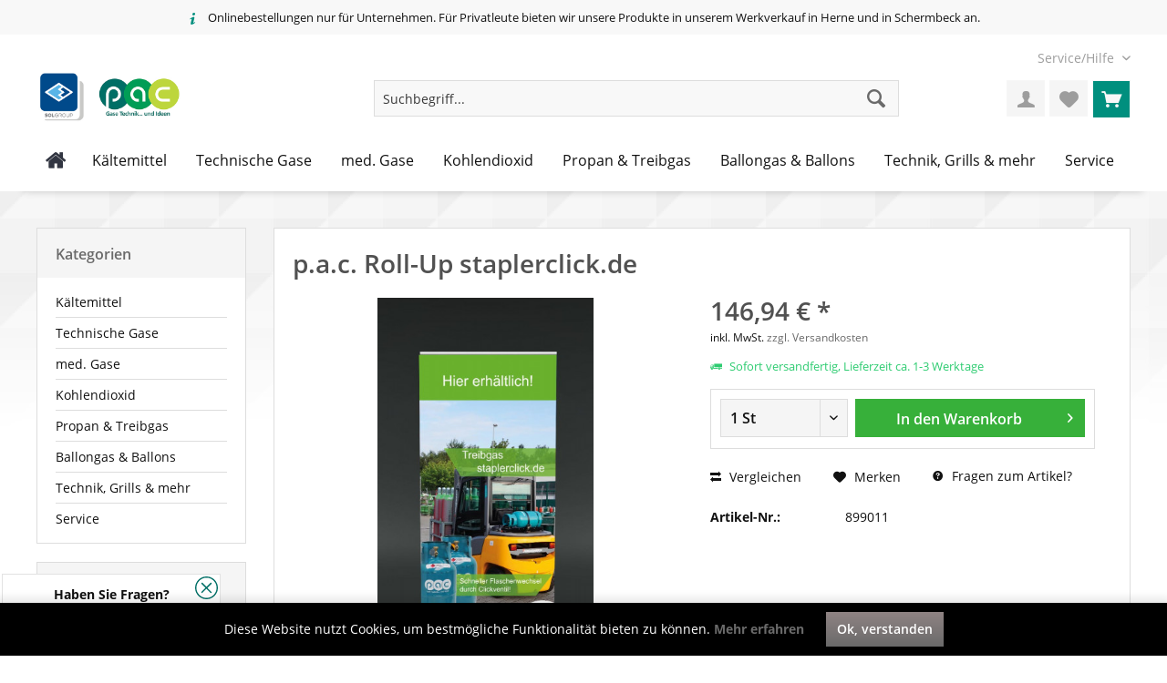

--- FILE ---
content_type: text/html; charset=UTF-8
request_url: https://shop.pac-gasservice.de/p.a.c.-roll-up-staplerclick.de
body_size: 18964
content:
<!DOCTYPE html> <html class="no-js" lang="de" itemscope="itemscope" itemtype="https://schema.org/WebPage"> <head> <meta charset="utf-8"> <meta name="author" content="" /> <meta name="robots" content="index,follow" /> <meta name="revisit-after" content="15 days" /> <meta name="keywords" content="cm, 100, 43, Farbigkeit:, Polyester-Gewebe, 280g, Material:, kg, 45, Systemgewicht:, 200, 208, 102, T):, (B, Systemgröße, 4/0-farbig" /> <meta name="description" content="100 x 200 cm Systemgröße (B x H x T): 102 x 208 x 45 cm Systemgewicht: 4,3 kg Material: 280g Polyester-Gewebe Farbigkeit: 4/0-farbig" /> <meta property="og:type" content="product" /> <meta property="og:site_name" content="p.a.c. Gasservice" /> <meta property="og:url" content="https://shop.pac-gasservice.de/p.a.c.-roll-up-staplerclick.de" /> <meta property="og:title" content="p.a.c. Roll-Up staplerclick.de" /> <meta property="og:description" content="100 x 200 cm Systemgröße (B x H x T): 102 x 208 x 45 cm Systemgewicht: 4,3 kg Material: 280g Polyester-Gewebe Farbigkeit: 4/0-farbig" /> <meta property="og:image" content="https://shop.pac-gasservice.de/media/image/20/70/30/899011.jpg" /> <meta property="product:brand" content="p.a.c. Gasservice GmbH" /> <meta property="product:price" content="146,94" /> <meta property="product:product_link" content="https://shop.pac-gasservice.de/p.a.c.-roll-up-staplerclick.de" /> <meta name="twitter:card" content="product" /> <meta name="twitter:site" content="p.a.c. Gasservice" /> <meta name="twitter:title" content="p.a.c. Roll-Up staplerclick.de" /> <meta name="twitter:description" content="100 x 200 cm Systemgröße (B x H x T): 102 x 208 x 45 cm Systemgewicht: 4,3 kg Material: 280g Polyester-Gewebe Farbigkeit: 4/0-farbig" /> <meta name="twitter:image" content="https://shop.pac-gasservice.de/media/image/20/70/30/899011.jpg" /> <meta itemprop="copyrightHolder" content="p.a.c. Gasservice" /> <meta itemprop="copyrightYear" content="2014" /> <meta itemprop="isFamilyFriendly" content="False" /> <meta itemprop="image" content="https://shop.pac-gasservice.de/media/image/b8/19/44/shop-logo-sol-2.jpg" /> <meta name="viewport" content="width=device-width, initial-scale=1.0"> <meta name="mobile-web-app-capable" content="yes"> <meta name="apple-mobile-web-app-title" content="p.a.c. Gasservice"> <meta name="apple-mobile-web-app-capable" content="yes"> <meta name="apple-mobile-web-app-status-bar-style" content="default"> <link rel="apple-touch-icon-precomposed" href="https://shop.pac-gasservice.de/media/image/e8/85/13/favicon-1600x1600-neuUBD2Lt4ExKbRr.png"> <link rel="shortcut icon" href="https://shop.pac-gasservice.de/media/image/84/54/be/favicon-1600x1600-neu.png"> <meta name="msapplication-navbutton-color" content="#6a6a6a" /> <meta name="application-name" content="p.a.c. Gasservice" /> <meta name="msapplication-starturl" content="https://shop.pac-gasservice.de/" /> <meta name="msapplication-window" content="width=1024;height=768" /> <meta name="msapplication-TileImage" content="/custom/plugins/TcinnBathTheme/Resources/Themes/Frontend/BathTheme/frontend/_public/src/img/_bath/favicon.png"> <meta name="msapplication-TileColor" content="#6a6a6a"> <meta name="theme-color" content="#6a6a6a" /> <link rel="canonical" href="https://shop.pac-gasservice.de/p.a.c.-roll-up-staplerclick.de" /> <title itemprop="name"> p.a.c. Roll-Up staplerclick.de | p.a.c. Gasservice</title> <link href="/web/cache/1765975867_a03ff8b65edcd8c7b52a72fbe9af894f.css" media="all" rel="stylesheet" type="text/css" /> <script src="https://www.google.com/recaptcha/api.js?render="></script> </head> <body class="is--ctl-detail is--act-index tcinntheme themeware-bath layout-fullwidth-boxed gwfont2 headtyp-3 header-3 no-sticky" > <div class="page-wrap"> <noscript class="noscript-main"> <div class="alert is--warning"> <div class="alert--icon"> <i class="icon--element icon--warning"></i> </div> <div class="alert--content"> Um p.a.c.&#x20;Gasservice in vollem Umfang nutzen zu k&ouml;nnen, empfehlen wir Ihnen Javascript in Ihrem Browser zu aktiveren. </div> </div> </noscript> <header class="header-main mobil-usp"> <div class="topbar--features"> <div> <div class="feature-1"><i class="icon--truck"></i><span>Kostenloser Versand ab € 50,- Bestellwert</span></div> <div class="feature-2"><i class="icon--clock"></i><span>Versand innerhalb von 24h*</span></div> <div class="feature-3 b280 b478 b767 b1023 b1259"><i class="icon--info"></i><span>Onlinebestellungen nur für Unternehmen. Für Privatleute bieten wir unsere Produkte in unserem Werkverkauf in Herne und in Schermbeck an.</span></div> <div class="feature-4"><i class="icon--phone"></i><span>Kostenlose Hotline 0800 123 454 321</span></div> </div> </div> <div class="topbar top-bar no-link-text"> <div class="top-bar--navigation" role="menubar">   <div class="navigation--entry entry--service has--drop-down" role="menuitem" aria-haspopup="true" data-drop-down-menu="true"> <span class="service--display">Service/Hilfe</span>  <ul class="service--list is--rounded" role="menu"> <li class="service--entry" role="menuitem"> <a class="service--link" href="https://shop.pac-gasservice.de/ueber-uns" title="Über uns" > Über uns </a> </li> <li class="service--entry" role="menuitem"> <a class="service--link" href="https://shop.pac-gasservice.de/kontakt" title="Kontakt" target="_self"> Kontakt </a> </li> <li class="service--entry" role="menuitem"> <a class="service--link" href="https://shop.pac-gasservice.de/engpasszuschlaege" title="Engpasszuschläge" > Engpasszuschläge </a> </li> <li class="service--entry" role="menuitem"> <a class="service--link" href="https://shop.pac-gasservice.de/versand-und-zahlungsbedingungen" title="Versand und Zahlungsbedingungen" > Versand und Zahlungsbedingungen </a> </li> <li class="service--entry" role="menuitem"> <a class="service--link" href="https://shop.pac-gasservice.de/datenschutz" title="Datenschutz" > Datenschutz </a> </li> <li class="service--entry" role="menuitem"> <a class="service--link" href="https://shop.pac-gasservice.de/agb" title="AGB" > AGB </a> </li> <li class="service--entry" role="menuitem"> <a class="service--link" href="https://shop.pac-gasservice.de/impressum" title="Impressum" > Impressum </a> </li> </ul>  </div> </div> <div class="header-container"> <div class="header-logo-and-suche"> <div class="logo hover-typ-1" role="banner"> <a class="logo--link" href="https://shop.pac-gasservice.de/" title="p.a.c. Gasservice - zur Startseite wechseln"> <picture> <source srcset="https://shop.pac-gasservice.de/media/image/b8/19/44/shop-logo-sol-2.jpg" media="(min-width: 78.75em)"> <source srcset="https://shop.pac-gasservice.de/media/image/f9/c4/26/hp-loogo-neuRCnSxuI7ih5hR.png" media="(min-width: 64em)"> <source srcset="https://shop.pac-gasservice.de/media/image/f9/c4/26/hp-loogo-neuRCnSxuI7ih5hR.png" media="(min-width: 48em)"> <img srcset="https://shop.pac-gasservice.de/media/image/b8/19/44/shop-logo-sol-2.jpg" alt="p.a.c. Gasservice - zur Startseite wechseln" title="p.a.c. Gasservice - zur Startseite wechseln"/> </picture> </a> </div> </div> <div id="header--searchform" data-search="true" aria-haspopup="true"> <form action="/search" method="get" class="main-search--form"> <input type="search" name="sSearch" class="main-search--field" autocomplete="off" autocapitalize="off" placeholder="Suchbegriff..." maxlength="30" /> <button type="submit" class="main-search--button"> <i class="icon--search"></i> <span class="main-search--text"></span> </button> <div class="form--ajax-loader">&nbsp;</div> </form> <div class="main-search--results"></div> </div> <div class="notepad-and-cart top-bar--navigation">  <div class="navigation--entry entry--cart" role="menuitem"> <a class="is--icon-left cart--link titletooltip" href="https://shop.pac-gasservice.de/checkout/cart" title="Warenkorb"> <i class="icon--basket"></i> <span class="cart--display"> Warenkorb </span> <span class="badge is--minimal cart--quantity is--hidden">0</span> </a> <div class="ajax-loader">&nbsp;</div> </div> <div class="navigation--entry entry--notepad" role="menuitem"> <a href="https://shop.pac-gasservice.de/note" title="Merkzettel"> <i class="icon--heart"></i> <span class="notepad--name"> Merkzettel </span> </a> </div> <div id="useraccountmenu" title="Kundenkonto" class="navigation--entry account-dropdown has--drop-down" role="menuitem" data-offcanvas="true" data-offcanvasselector=".account-dropdown-container"> <span class="account--display"> <i class="icon--account"></i> <span class="name--account">Mein Konto</span> </span> <div class="account-dropdown-container"> <div class="entry--close-off-canvas"> <a href="#close-account-menu" class="account--close-off-canvas" title="Menü schließen"> Menü schließen <i class="icon--arrow-right"></i> </a> </div> <span>Kundenkonto</span> <a href="https://shop.pac-gasservice.de/account" title="Mein Konto" class="anmelden--button btn is--primary service--link">Anmelden</a> <div class="registrieren-container">oder <a href="https://shop.pac-gasservice.de/account" title="Mein Konto" class="service--link">registrieren</a></div> <div class="infotext-container">Nach der Anmeldung, können Sie hier auf Ihren Kundenbereich zugreifen.</div> </div> </div>  <div class="navigation--entry entry--compare is--hidden" role="menuitem" aria-haspopup="true" data-drop-down-menu="true"> <div>   </div> </div> </div> <div class="navigation--entry entry--menu-left" role="menuitem"> <a class="entry--link entry--trigger is--icon-left" href="#offcanvas--left" data-offcanvas="true" data-offCanvasSelector=".sidebar-main"> <i class="icon--menu"></i> <span class="menu--name">Menü</span> </a> </div> </div> </div> <div class="headbar"> <nav class="navigation-main hide-kategorie-button hover-typ-2 font-family-primary" data-tc-menu-headline="false" data-tc-menu-text="false"> <div data-menu-scroller="true" data-listSelector=".navigation--list.container" data-viewPortSelector=".navigation--list-wrapper" data-stickyMenu="true" data-stickyMenuTablet="0" data-stickyMenuPhone="0" data-stickyMenuPosition="400" data-stickyMenuDuration="300" > <div class="navigation--list-wrapper"> <ul class="navigation--list container" role="menubar" itemscope="itemscope" itemtype="https://schema.org/SiteNavigationElement"> <li class="navigation--entry is--home" role="menuitem" xmlns="http://www.w3.org/1999/html"> <a class="navigation--link is--first" href="https://shop.pac-gasservice.de/" title="Home" itemprop="url"> <img class="home--button--icon" itemprop="name" src="https://shop.pac-gasservice.de/engine/Shopware/Plugins/Community/Frontend/WolfAdvancedGraficMenu/views/frontend/_public/src/img/home.png" alt="Home" title="Home" /> </a> </li> <li class="navigation--entry" role="menuitem"> <a class="navigation--link" href="https://shop.pac-gasservice.de/kaeltemittel/" title="Kältemittel" itemprop="url"> <span itemprop="name">Kältemittel</span> </a> </li> <li class="navigation--entry" role="menuitem"> <a class="navigation--link" href="https://shop.pac-gasservice.de/technische-gase/" title="Technische Gase" itemprop="url"> <span itemprop="name">Technische Gase</span> </a> </li> <li class="navigation--entry" role="menuitem"> <a class="navigation--link" href="https://shop.pac-gasservice.de/med.-gase/" title="med. Gase" itemprop="url"> <span itemprop="name">med. Gase</span> </a> </li> <li class="navigation--entry" role="menuitem"> <a class="navigation--link" href="https://shop.pac-gasservice.de/kohlendioxid/" title="Kohlendioxid" itemprop="url"> <span itemprop="name">Kohlendioxid</span> </a> </li> <li class="navigation--entry" role="menuitem"> <a class="navigation--link" href="https://shop.pac-gasservice.de/propan-treibgas/" title="Propan & Treibgas" itemprop="url"> <span itemprop="name">Propan & Treibgas</span> </a> </li> <li class="navigation--entry" role="menuitem"> <a class="navigation--link" href="https://shop.pac-gasservice.de/ballongas-ballons/" title="Ballongas & Ballons" itemprop="url"> <span itemprop="name">Ballongas & Ballons</span> </a> </li> <li class="navigation--entry" role="menuitem"> <a class="navigation--link" href="https://shop.pac-gasservice.de/technik-grills-mehr/" title="Technik, Grills & mehr" itemprop="url"> <span itemprop="name">Technik, Grills & mehr</span> </a> </li> <li class="navigation--entry" role="menuitem"> <a class="navigation--link" href="https://shop.pac-gasservice.de/service/" title="Service" itemprop="url"> <span itemprop="name">Service</span> </a> </li> </ul> </div> <div class="gr-advanced-menu" data-advanced-menu="true"> <div class="menu--container"> <div class="button-container"> <a href="https://shop.pac-gasservice.de/kaeltemittel/" class="button--category" title="Zur Kategorie "> <i class="icon--arrow-right"></i> Zur Kategorie Kältemittel </a> <span class="button--close"> <i class="icon--cross"></i> </span> </div> <div class="content--wrapper has--content has--teaser advanced-menu-delay" data-hoverdelay="500"> <ul class="menu--list menu--level-0 " style="width: 50%;"> <li class="menu--list-item item--level-0 grafic--box--with-3" > <a href="https://shop.pac-gasservice.de/kaeltemittel/maschinen-und-br-recyclingflaschen/" class="menu--list-item-link" title="Maschinen- und &lt;br&gt; Recyclingflaschen"> <div class="Navigation--sub-picture" style="background-image:url(https://shop.pac-gasservice.de/media/image/f2/a4/4e/Kategorie-km-links.jpg); height: 125px "> </div> <div class="graad--name--box"> Maschinen- und <br> Recyclingflaschen </div> </a> </li> <li class="menu--list-item item--level-0 grafic--box--with-3" > <a href="https://shop.pac-gasservice.de/kaeltemittel/kaeltemittel/" class="menu--list-item-link" title="Kältemittel"> <div class="Navigation--sub-picture" style="background-image:url(https://shop.pac-gasservice.de/media/image/15/fa/8c/Kategorie-km-mitte.jpg); height: 125px "> </div> <div class="graad--name--box"> Kältemittel </div> </a> </li> <li class="menu--list-item item--level-0 grafic--box--with-3" > <a href="https://shop.pac-gasservice.de/kaeltemittel/zubehoer/" class="menu--list-item-link" title="Zubehör"> <div class="Navigation--sub-picture" style="background-image:url(https://shop.pac-gasservice.de/media/image/5b/c4/f7/Kategorie-km-rechts.jpg); height: 125px "> </div> <div class="graad--name--box"> Zubehör </div> </a> </li> </ul> <div class="menu--delimiter" style="right: 50%;"></div> <div class="menu--teaser" style="width: 50%;"> <a href="https://shop.pac-gasservice.de/kaeltemittel/" title="Zur Kategorie Kältemittel" class="teaser--image" style="background-image: url(https://shop.pac-gasservice.de/media/image/6b/2c/b7/Kategorie-KM.jpg);"></a> <div class="teaser--headline">Kältemittel</div> <div class="teaser--text"> Heute möchte wohl niemand ohne die Vorzüge einer Kälte-Klimaanlage auskommen. Sei es beim Autofahren, im Büro oder beim Trinken eines kalten Getränks aus dem Kühlschrank. Hierbei wird immer dasselbe Prinzip der Verdunstungskälte angewandt. Wird... <a class="teaser--text-link" href="https://shop.pac-gasservice.de/kaeltemittel/" title="mehr erfahren"> mehr erfahren </a> </div> </div> </div> </div> <div class="menu--container"> <div class="button-container"> <a href="https://shop.pac-gasservice.de/technische-gase/" class="button--category" title="Zur Kategorie "> <i class="icon--arrow-right"></i> Zur Kategorie Technische Gase </a> <span class="button--close"> <i class="icon--cross"></i> </span> </div> <div class="content--wrapper has--content has--teaser advanced-menu-delay" data-hoverdelay="500"> <ul class="menu--list menu--level-0 " style="width: 50%;"> <li class="menu--list-item item--level-0 grafic--box--with-3" > <a href="https://shop.pac-gasservice.de/technische-gase/p.a.c-behaelter/" class="menu--list-item-link" title="p.a.c-Behälter"> <div class="Navigation--sub-picture" style="background-image:url(https://shop.pac-gasservice.de/media/image/db/01/d8/Pressluft.jpg); height: 125px "> </div> <div class="graad--name--box"> p.a.c-Behälter </div> </a> </li> <li class="menu--list-item item--level-0 grafic--box--with-3" > <a href="https://shop.pac-gasservice.de/technische-gase/zubehoer/" class="menu--list-item-link" title="Zubehör"> <div class="Navigation--sub-picture" style="background-image:url(https://shop.pac-gasservice.de/media/image/20/d3/dc/4999997BMeFD7DaH8Pe.jpg); height: 125px "> </div> <div class="graad--name--box"> Zubehör </div> </a> </li> </ul> <div class="menu--delimiter" style="right: 50%;"></div> <div class="menu--teaser" style="width: 50%;"> <a href="https://shop.pac-gasservice.de/technische-gase/" title="Zur Kategorie Technische Gase" class="teaser--image" style="background-image: url(https://shop.pac-gasservice.de/media/image/2d/bf/0d/Kategorie-TGPabn3mykE5pql.jpg);"></a> <div class="teaser--headline">Technische Gase</div> <div class="teaser--text"> Wir bieten Ihnen Technische Gase in verschiedenen Lieferformen an. Dazu kann je nach Anwendung zwischen Einzelflaschen, Gasflaschenbündel oder auch Tanks gewählt werden. Einzelflaschen und Gasflaschenbündel, können wahlweise mit 200 oder 300 bar... <a class="teaser--text-link" href="https://shop.pac-gasservice.de/technische-gase/" title="mehr erfahren"> mehr erfahren </a> </div> </div> </div> </div> <div class="menu--container"> <div class="button-container"> <a href="https://shop.pac-gasservice.de/med.-gase/" class="button--category" title="Zur Kategorie "> <i class="icon--arrow-right"></i> Zur Kategorie med. Gase </a> <span class="button--close"> <i class="icon--cross"></i> </span> </div> <div class="content--wrapper has--content has--teaser advanced-menu-delay" data-hoverdelay="500"> <ul class="menu--list menu--level-0 " style="width: 50%;"> <li class="menu--list-item item--level-0 grafic--box--with-3" > <a href="https://shop.pac-gasservice.de/med.-gase/med.-kohlendioxid/" class="menu--list-item-link" title="med. Kohlendioxid"> <div class="Navigation--sub-picture" style="background-image:url(https://shop.pac-gasservice.de/media/image/5d/c9/62/med-co2-shop.jpg); height: 125px "> </div> <div class="graad--name--box"> med. Kohlendioxid </div> </a> </li> <li class="menu--list-item item--level-0 grafic--box--with-3" > <a href="https://shop.pac-gasservice.de/med.-gase/med.-lachgas/" class="menu--list-item-link" title="med. Lachgas"> <div class="Navigation--sub-picture" style="background-image:url(https://shop.pac-gasservice.de/media/image/89/8a/29/med-co2-shopUfRugfLz2gzHP.jpg); height: 125px "> </div> <div class="graad--name--box"> med. Lachgas </div> </a> </li> <li class="menu--list-item item--level-0 grafic--box--with-3" > <a href="https://shop.pac-gasservice.de/med.-gase/med.-sauerstoff/" class="menu--list-item-link" title="med. Sauerstoff"> <div class="Navigation--sub-picture" style="background-image:url(https://shop.pac-gasservice.de/media/image/da/3d/ae/med_Sauerstoff.jpg); height: 125px "> </div> <div class="graad--name--box"> med. Sauerstoff </div> </a> </li> <li class="menu--list-item item--level-0 grafic--box--with-3" > <a href="https://shop.pac-gasservice.de/med.-gase/zubehoer/" class="menu--list-item-link" title="Zubehör"> <div class="Navigation--sub-picture" style="background-image:url(https://shop.pac-gasservice.de/media/image/20/d3/dc/4999997BMeFD7DaH8Pe.jpg); height: 125px "> </div> <div class="graad--name--box"> Zubehör </div> </a> </li> </ul> <div class="menu--delimiter" style="right: 50%;"></div> <div class="menu--teaser" style="width: 50%;"> <a href="https://shop.pac-gasservice.de/med.-gase/" title="Zur Kategorie med. Gase" class="teaser--image" style="background-image: url(https://shop.pac-gasservice.de/media/image/6f/3f/6b/Kategorie-med.jpg);"></a> <div class="teaser--headline">med. Gase</div> <div class="teaser--text"> Die bekannteste Anwendung in der Medizin bei der Gas eingesetzt wird, ist die Inhalation mittels med. Sauerstoff. Bei einer Lungenfehlfunktion wird temporär oder dauerhaft dem Patienten med. Sauerstoff zugeführt. Bei akutem Einsatz werden... <a class="teaser--text-link" href="https://shop.pac-gasservice.de/med.-gase/" title="mehr erfahren"> mehr erfahren </a> </div> </div> </div> </div> <div class="menu--container"> <div class="button-container"> <a href="https://shop.pac-gasservice.de/kohlendioxid/" class="button--category" title="Zur Kategorie "> <i class="icon--arrow-right"></i> Zur Kategorie Kohlendioxid </a> <span class="button--close"> <i class="icon--cross"></i> </span> </div> <div class="content--wrapper has--content has--teaser advanced-menu-delay" data-hoverdelay="500"> <ul class="menu--list menu--level-0 " style="width: 50%;"> <li class="menu--list-item item--level-0 grafic--box--with-3" > <a href="https://shop.pac-gasservice.de/kohlendioxid/leerflaschen/" class="menu--list-item-link" title="Leerflaschen"> <div class="Navigation--sub-picture" style="background-image:url(https://shop.pac-gasservice.de/media/image/59/14/e9/PanCOX_Cv7ZOaPSsv81mG3rYo8QtKJhnRn.jpg); height: 125px "> </div> <div class="graad--name--box"> Leerflaschen </div> </a> </li> <li class="menu--list-item item--level-0 grafic--box--with-3" > <a href="https://shop.pac-gasservice.de/kohlendioxid/p.a.c.-behaelter/" class="menu--list-item-link" title="p.a.c.-Behälter"> <div class="Navigation--sub-picture" style="background-image:url(https://shop.pac-gasservice.de/media/image/34/de/7f/PanCOX_Cv7ZOaPSsv81mG.jpg); height: 125px "> </div> <div class="graad--name--box"> p.a.c.-Behälter </div> </a> </li> <li class="menu--list-item item--level-0 grafic--box--with-3" > <a href="https://shop.pac-gasservice.de/kohlendioxid/trockeneis/" class="menu--list-item-link" title="Trockeneis"> <div class="Navigation--sub-picture" style="background-image:url(https://shop.pac-gasservice.de/media/image/78/a2/e9/AdobeStock_57630303.jpg); height: 125px "> </div> <div class="graad--name--box"> Trockeneis </div> </a> </li> <li class="menu--list-item item--level-0 grafic--box--with-3" > <a href="https://shop.pac-gasservice.de/kohlendioxid/zubehoer/" class="menu--list-item-link" title="Zubehör"> <div class="Navigation--sub-picture" style="background-image:url(https://shop.pac-gasservice.de/media/image/20/d3/dc/4999997BMeFD7DaH8Pe.jpg); height: 125px "> </div> <div class="graad--name--box"> Zubehör </div> </a> </li> </ul> <div class="menu--delimiter" style="right: 50%;"></div> <div class="menu--teaser" style="width: 50%;"> <a href="https://shop.pac-gasservice.de/kohlendioxid/" title="Zur Kategorie Kohlendioxid" class="teaser--image" style="background-image: url(https://shop.pac-gasservice.de/media/image/8c/ed/dd/Kategorie-CO2-Kohlendioxid.png);"></a> <div class="teaser--headline">Kohlendioxid</div> <div class="teaser--text"> Kohlendioxid (umganssprachlich auch Kohlensäure) ist ein gängiges Gas. Der bekannteste Einsatzzweck ist wohl Kohlendioxid in Getränken. Doch abseits davon wird Kohlendioxid auch für verschiedene Anwendungen in der Industrie oder als Kältemittel... <a class="teaser--text-link" href="https://shop.pac-gasservice.de/kohlendioxid/" title="mehr erfahren"> mehr erfahren </a> </div> </div> </div> </div> <div class="menu--container"> <div class="button-container"> <a href="https://shop.pac-gasservice.de/propan-treibgas/" class="button--category" title="Zur Kategorie "> <i class="icon--arrow-right"></i> Zur Kategorie Propan & Treibgas </a> <span class="button--close"> <i class="icon--cross"></i> </span> </div> <div class="content--wrapper has--content has--teaser advanced-menu-delay" data-hoverdelay="500"> <ul class="menu--list menu--level-0 " style="width: 50%;"> <li class="menu--list-item item--level-0 grafic--box--with-3" > <a href="https://shop.pac-gasservice.de/propan-treibgas/propan/" class="menu--list-item-link" title="Propan"> <div class="Navigation--sub-picture" style="background-image:url(https://shop.pac-gasservice.de/media/image/46/e8/cc/kategorie-propan.jpg); height: 125px "> </div> <div class="graad--name--box"> Propan </div> </a> </li> <li class="menu--list-item item--level-0 grafic--box--with-3" > <a href="https://shop.pac-gasservice.de/propan-treibgas/treibgas/" class="menu--list-item-link" title="Treibgas"> <div class="Navigation--sub-picture" style="background-image:url(https://shop.pac-gasservice.de/media/image/66/a6/6d/kategorie-treibgasot91MJyLv2Oan.jpg); height: 125px "> </div> <div class="graad--name--box"> Treibgas </div> </a> </li> <li class="menu--list-item item--level-0 grafic--box--with-3" > <a href="https://shop.pac-gasservice.de/propan-treibgas/zubehoer/" class="menu--list-item-link" title="Zubehör"> <div class="Navigation--sub-picture" style="background-image:url(https://shop.pac-gasservice.de/media/image/53/c0/cf/kategorie-kappe.jpg); height: 125px "> </div> <div class="graad--name--box"> Zubehör </div> </a> </li> <li class="menu--list-item item--level-0 grafic--box--with-3" > <a href="https://shop.pac-gasservice.de/propan-treibgas/leerflaschen/" class="menu--list-item-link" title="Leerflaschen"> <div class="Navigation--sub-picture" style="background-image:url(https://shop.pac-gasservice.de/media/image/d5/20/b1/kategorie-leerflaschen.jpg); height: 125px "> </div> <div class="graad--name--box"> Leerflaschen </div> </a> </li> <li class="menu--list-item item--level-0 grafic--box--with-3" > <a href="https://shop.pac-gasservice.de/propan-treibgas/brenngaskartuschen/" class="menu--list-item-link" title="Brenngaskartuschen"> <div class="Navigation--sub-picture" style="background-image:url(https://shop.pac-gasservice.de/media/image/d1/41/6e/kategorie-kartuschen.jpg); height: 125px "> </div> <div class="graad--name--box"> Brenngaskartuschen </div> </a> </li> </ul> <div class="menu--delimiter" style="right: 50%;"></div> <div class="menu--teaser" style="width: 50%;"> <a href="https://shop.pac-gasservice.de/propan-treibgas/" title="Zur Kategorie Propan &amp; Treibgas" class="teaser--image" style="background-image: url(https://shop.pac-gasservice.de/media/image/53/96/83/Kategorie-Propan.jpg);"></a> <div class="teaser--headline">Propan & Treibgas</div> <div class="teaser--text"> Bei uns erhalten Sie Propan als Heizgas und als Treibgas für den Antrieb von Motoren in allen gängigen Größen. Zudem besteht die Wahl zwischen Nutzungs- und Pfandflaschen. Soll die Propanflasche besonders leicht sein, bieten wir auch Flaschen aus... <a class="teaser--text-link" href="https://shop.pac-gasservice.de/propan-treibgas/" title="mehr erfahren"> mehr erfahren </a> </div> </div> </div> </div> <div class="menu--container"> <div class="button-container"> <a href="https://shop.pac-gasservice.de/ballongas-ballons/" class="button--category" title="Zur Kategorie "> <i class="icon--arrow-right"></i> Zur Kategorie Ballongas & Ballons </a> <span class="button--close"> <i class="icon--cross"></i> </span> </div> <div class="content--wrapper has--content has--teaser advanced-menu-delay" data-hoverdelay="500"> <ul class="menu--list menu--level-0 " style="width: 50%;"> <li class="menu--list-item item--level-0 grafic--box--with-3" > <a href="https://shop.pac-gasservice.de/ballongas-ballons/ballongas/" class="menu--list-item-link" title="Ballongas"> <div class="Navigation--sub-picture" style="background-image:url(https://shop.pac-gasservice.de/media/image/e9/36/7b/HeliumS3EbArjNpPwxj.jpg); height: 125px "> </div> <div class="graad--name--box"> Ballongas </div> </a> </li> <li class="menu--list-item item--level-0 grafic--box--with-3" > <a href="https://shop.pac-gasservice.de/ballongas-ballons/ballongassets/" class="menu--list-item-link" title="Ballongassets"> <div class="Navigation--sub-picture" style="background-image:url(https://shop.pac-gasservice.de/media/image/b2/9e/14/AdobeStock_194444959sd.jpg); height: 125px "> </div> <div class="graad--name--box"> Ballongassets </div> </a> </li> <li class="menu--list-item item--level-0 grafic--box--with-3" > <a href="https://shop.pac-gasservice.de/ballongas-ballons/latexballons/" class="menu--list-item-link" title="Latexballons"> <div class="Navigation--sub-picture" style="background-image:url(https://shop.pac-gasservice.de/media/image/bb/ce/8c/Latexballon-rotydkfOMFKOOnYJ.jpg); height: 125px "> </div> <div class="graad--name--box"> Latexballons </div> </a> </li> <li class="menu--list-item item--level-0 grafic--box--with-3" > <a href="https://shop.pac-gasservice.de/ballongas-ballons/fuellventile-zubehoer/" class="menu--list-item-link" title="Füllventile + Zubehör"> <div class="Navigation--sub-picture" style="background-image:url(https://shop.pac-gasservice.de/media/image/50/b0/60/F-llventil-LatexballonsVgQ3jKsLHuWkj.jpg); height: 125px "> </div> <div class="graad--name--box"> Füllventile + Zubehör </div> </a> </li> </ul> <div class="menu--delimiter" style="right: 50%;"></div> <div class="menu--teaser" style="width: 50%;"> <a href="https://shop.pac-gasservice.de/ballongas-ballons/" title="Zur Kategorie Ballongas &amp; Ballons" class="teaser--image" style="background-image: url(https://shop.pac-gasservice.de/media/image/40/a6/15/Kategorie-Ballons.jpg);"></a> <div class="teaser--headline">Ballongas & Ballons</div> <div class="teaser--text"> Wir bieten Ihnen sowohl Ballongas in Mehrwegflaschen, als auch Folien- und Latexballons in den verschiedensten Formen und Farben an. Für Anlässe wie Geburtstage oder Hochzeiten empfehlen wir Ihnen unsere Ballonsets. Diese sind in einem... <a class="teaser--text-link" href="https://shop.pac-gasservice.de/ballongas-ballons/" title="mehr erfahren"> mehr erfahren </a> </div> </div> </div> </div> <div class="menu--container"> <div class="button-container"> <a href="https://shop.pac-gasservice.de/technik-grills-mehr/" class="button--category" title="Zur Kategorie "> <i class="icon--arrow-right"></i> Zur Kategorie Technik, Grills & mehr </a> <span class="button--close"> <i class="icon--cross"></i> </span> </div> <div class="content--wrapper has--content has--teaser advanced-menu-delay" data-hoverdelay="500"> <ul class="menu--list menu--level-0 " style="width: 50%;"> <li class="menu--list-item item--level-0 grafic--box--with-3" > <a href="https://shop.pac-gasservice.de/technik-grills-mehr/pruef-und-fuellsets/" class="menu--list-item-link" title="Prüf- und Füllsets"> <div class="Navigation--sub-picture" style="background-image:url(https://shop.pac-gasservice.de/media/image/81/a0/85/pr-fset7xytEfXa033TT.jpg); height: 125px "> </div> <div class="graad--name--box"> Prüf- und Füllsets </div> </a> </li> <li class="menu--list-item item--level-0 grafic--box--with-3" > <a href="https://shop.pac-gasservice.de/technik-grills-mehr/druckminderer/" class="menu--list-item-link" title="Druckminderer"> <div class="Navigation--sub-picture" style="background-image:url(https://shop.pac-gasservice.de/media/image/13/71/f9/1031150h4VmLixZD1NY2.jpg); height: 125px "> </div> <div class="graad--name--box"> Druckminderer </div> </a> </li> <li class="menu--list-item item--level-0 grafic--box--with-3" > <a href="https://shop.pac-gasservice.de/technik-grills-mehr/flaschensicherung/" class="menu--list-item-link" title="Flaschensicherung"> <div class="Navigation--sub-picture" style="background-image:url(https://shop.pac-gasservice.de/media/image/cb/9d/b8/1031150.jpg); height: 125px "> </div> <div class="graad--name--box"> Flaschensicherung </div> </a> </li> <li class="menu--list-item item--level-0 grafic--box--with-3" > <a href="https://shop.pac-gasservice.de/technik-grills-mehr/gasflaschenlager/" class="menu--list-item-link" title="Gasflaschenlager"> <div class="Navigation--sub-picture" style="background-image:url(https://shop.pac-gasservice.de/media/image/bd/0c/f0/GFC-E-G-mit-Trennwand-1WZyQO1wDBjr4B.jpg); height: 125px "> </div> <div class="graad--name--box"> Gasflaschenlager </div> </a> </li> <li class="menu--list-item item--level-0 grafic--box--with-3" > <a href="https://shop.pac-gasservice.de/technik-grills-mehr/grills-zubehoer/" class="menu--list-item-link" title="Grills &amp; Zubehör"> <div class="Navigation--sub-picture" style="background-image:url(https://shop.pac-gasservice.de/media/image/61/3e/ec/1758378-removebg-previewjgzgYsQuJSCVu.png); height: 125px "> </div> <div class="graad--name--box"> Grills & Zubehör </div> </a> </li> </ul> <div class="menu--delimiter" style="right: 50%;"></div> <div class="menu--teaser" style="width: 50%;"> <a href="https://shop.pac-gasservice.de/technik-grills-mehr/" title="Zur Kategorie Technik, Grills &amp; mehr" class="teaser--image" style="background-image: url(https://shop.pac-gasservice.de/media/image/c2/47/b4/Kategorie-Technik.jpg);"></a> <div class="teaser--headline">Technik & mehr</div> <div class="teaser--text"> Neben diversen Gasen bieten wir Ihnen auch die dazu passende Technik. Dabei decken wir die Bereiche der Schweißtechnik, die Zentrale Gasversorgung, Transportmittel oder Gasflaschenlager ab. Bitte beachten Sie, dass aktuell nicht alle Produkte... <a class="teaser--text-link" href="https://shop.pac-gasservice.de/technik-grills-mehr/" title="mehr erfahren"> mehr erfahren </a> </div> </div> </div> </div> <div class="menu--container"> <div class="button-container"> <a href="https://shop.pac-gasservice.de/service/" class="button--category" title="Zur Kategorie "> <i class="icon--arrow-right"></i> Zur Kategorie Service </a> <span class="button--close"> <i class="icon--cross"></i> </span> </div> <div class="content--wrapper has--content has--teaser advanced-menu-delay" data-hoverdelay="500"> <ul class="menu--list menu--level-0 " style="width: 50%;"> <li class="menu--list-item item--level-0 grafic--box--with-3" > <a href="https://shop.pac-gasservice.de/service/abholung-leergut/" class="menu--list-item-link" title="Abholung Leergut"> <div class="Navigation--sub-picture" style="background-image:url(https://shop.pac-gasservice.de/media/image/ee/c9/ca/abholung-leergutv6w2Q0So0y38A.jpg); height: 125px "> </div> <div class="graad--name--box"> Abholung Leergut </div> </a> </li> <li class="menu--list-item item--level-0 grafic--box--with-3" > <a href="https://shop.pac-gasservice.de/service/behaeltermieten/" class="menu--list-item-link" title="Behältermieten"> <div class="Navigation--sub-picture" style="background-image:url(https://shop.pac-gasservice.de/media/image/b8/8a/8a/Bild1.png); height: 125px "> </div> <div class="graad--name--box"> Behältermieten </div> </a> </li> <li class="menu--list-item item--level-0 grafic--box--with-3" > <a href="https://shop.pac-gasservice.de/service/verkaufsfoerderung/" class="menu--list-item-link" title="Verkaufsförderung"> <div class="Navigation--sub-picture" style="background-image:url(https://shop.pac-gasservice.de/media/image/f8/2b/17/kategorie-verkaufsf-rderung.png); height: 125px "> </div> <div class="graad--name--box"> Verkaufsförderung </div> </a> </li> <li class="menu--list-item item--level-0 grafic--box--with-3" > <a href="https://shop.pac-gasservice.de/service/entsorgung-von-br-gasflaschen/" class="menu--list-item-link" title="Entsorgung von &lt;br&gt; Gasflaschen"> <div class="Navigation--sub-picture" style="background-image:url(https://shop.pac-gasservice.de/media/image/f2/75/64/700491r1ZNZQqh71GcK.jpg); height: 125px "> </div> <div class="graad--name--box"> Entsorgung von <br> Gasflaschen </div> </a> </li> <li class="menu--list-item item--level-0 grafic--box--with-3" > <a href="https://shop.pac-gasservice.de/service/schulungen/" class="menu--list-item-link" title="Schulungen"> <div class="Navigation--sub-picture" style="background-image:url(https://shop.pac-gasservice.de/media/image/a3/e4/e7/schulungen-shop.png); height: 125px "> </div> <div class="graad--name--box"> Schulungen </div> </a> </li> <li class="menu--list-item item--level-0 grafic--box--with-3" > <a href="https://shop.pac-gasservice.de/service/p.a.c.-mietgeraete/" class="menu--list-item-link" title="p.a.c.-Mietgeräte"> <div class="Navigation--sub-picture" style="background-image:url(https://shop.pac-gasservice.de/media/image/09/f1/f4/Kompressor-pac.jpg); height: 125px "> </div> <div class="graad--name--box"> p.a.c.-Mietgeräte </div> </a> </li> </ul> <div class="menu--delimiter" style="right: 50%;"></div> <div class="menu--teaser" style="width: 50%;"> <a href="https://shop.pac-gasservice.de/service/" title="Zur Kategorie Service" class="teaser--image" style="background-image: url(https://shop.pac-gasservice.de/media/image/0d/cd/f6/Flyer-SchulungS4MKjV4KwFL4G.png);"></a> <div class="teaser--headline">Service</div> <div class="teaser--text"> Abseits unseres Angebots an unterschiedlichen Gasen und die damit verbundene Technik, gibt es bei uns die Möglichkeit an Schulungen rund um das Thema Gas teilzunehmen. <a class="teaser--text-link" href="https://shop.pac-gasservice.de/service/" title="mehr erfahren"> mehr erfahren </a> </div> </div> </div> </div> </div> </div> </nav> </div> </header> <div class="container--ajax-cart off-canvas-90" data-collapse-cart="true" data-displayMode="offcanvas"></div> <section class="content-main container block-group"> <nav class="product--navigation"> <a href="#" class="navigation--link link--prev"> <div class="link--prev-button"> <span class="link--prev-inner">Zurück</span> </div> <div class="image--wrapper"> <div class="image--container"></div> </div> </a> <a href="#" class="navigation--link link--next"> <div class="link--next-button"> <span class="link--next-inner">Vor</span> </div> <div class="image--wrapper"> <div class="image--container"></div> </div> </a> </nav> <div class="content-main--inner"> <div id='cookie-consent' class='off-canvas is--left block-transition' data-cookie-consent-manager='true'> <div class='cookie-consent--header cookie-consent--close'> Cookie-Einstellungen <i class="icon--arrow-right"></i> </div> <div class='cookie-consent--description'> Diese Website benutzt Cookies, die für den technischen Betrieb der Website erforderlich sind und stets gesetzt werden. Andere Cookies, die den Komfort bei Benutzung dieser Website erhöhen, der Direktwerbung dienen oder die Interaktion mit anderen Websites und sozialen Netzwerken vereinfachen sollen, werden nur mit Ihrer Zustimmung gesetzt. </div> </div> <aside class="sidebar-left lb-header-colored" data-nsin="0" data-nsbl="0" data-nsno="0" data-nsde="1" data-nsli="1" data-nsse="1" data-nsre="0" data-nsca="0" data-nsac="1" data-nscu="1" data-nspw="1" data-nsne="0" data-nsfo="1" data-nssm="1" data-nsad="1" data-tnsin="0" data-tnsbl="0" data-tnsno="0" data-tnsde="1" data-tnsli="1" data-tnsse="1" data-tnsre="0" data-tnsca="0" data-tnsac="1" data-tnscu="1" data-tnspw="1" data-tnsne="0" data-tnsfo="1" data-tnssm="1" data-tnsad="1" > <div class="sidebar-main off-canvas off-canvas-90"> <div class="navigation--entry entry--close-off-canvas"> <a href="#close-categories-menu" title="Menü schließen" class="navigation--link"> <i class="icon--cross"></i> </a> </div> <div class="navigation--smartphone"> <ul class="navigation--list "> <div class="mobile--switches">   </div> </ul> </div> <div class="sidebar--categories-wrapper" data-subcategory-nav="true" data-mainCategoryId="3" data-categoryId="0" data-fetchUrl=""> <div class="categories--headline navigation--headline"> Kategorien </div> <div class="sidebar--categories-navigation"> <ul class="sidebar--navigation categories--navigation navigation--list is--drop-down is--level0 is--rounded" role="menu"> <li class="navigation--entry has--sub-children" role="menuitem"> <a class="navigation--link link--go-forward" href="https://shop.pac-gasservice.de/kaeltemittel/" data-categoryId="8" data-fetchUrl="/widgets/listing/getCategory/categoryId/8" title="Kältemittel" > Kältemittel <span class="is--icon-right"> <i class="icon--arrow-right"></i> </span> </a> </li> <li class="navigation--entry has--sub-children" role="menuitem"> <a class="navigation--link link--go-forward" href="https://shop.pac-gasservice.de/technische-gase/" data-categoryId="6" data-fetchUrl="/widgets/listing/getCategory/categoryId/6" title="Technische Gase" > Technische Gase <span class="is--icon-right"> <i class="icon--arrow-right"></i> </span> </a> </li> <li class="navigation--entry has--sub-children" role="menuitem"> <a class="navigation--link link--go-forward" href="https://shop.pac-gasservice.de/med.-gase/" data-categoryId="5" data-fetchUrl="/widgets/listing/getCategory/categoryId/5" title="med. Gase" > med. Gase <span class="is--icon-right"> <i class="icon--arrow-right"></i> </span> </a> </li> <li class="navigation--entry has--sub-children" role="menuitem"> <a class="navigation--link link--go-forward" href="https://shop.pac-gasservice.de/kohlendioxid/" data-categoryId="9" data-fetchUrl="/widgets/listing/getCategory/categoryId/9" title="Kohlendioxid" > Kohlendioxid <span class="is--icon-right"> <i class="icon--arrow-right"></i> </span> </a> </li> <li class="navigation--entry has--sub-children" role="menuitem"> <a class="navigation--link link--go-forward" href="https://shop.pac-gasservice.de/propan-treibgas/" data-categoryId="7" data-fetchUrl="/widgets/listing/getCategory/categoryId/7" title="Propan &amp; Treibgas" > Propan & Treibgas <span class="is--icon-right"> <i class="icon--arrow-right"></i> </span> </a> </li> <li class="navigation--entry has--sub-children" role="menuitem"> <a class="navigation--link link--go-forward" href="https://shop.pac-gasservice.de/ballongas-ballons/" data-categoryId="14" data-fetchUrl="/widgets/listing/getCategory/categoryId/14" title="Ballongas &amp; Ballons" > Ballongas & Ballons <span class="is--icon-right"> <i class="icon--arrow-right"></i> </span> </a> </li> <li class="navigation--entry has--sub-children" role="menuitem"> <a class="navigation--link link--go-forward" href="https://shop.pac-gasservice.de/technik-grills-mehr/" data-categoryId="33" data-fetchUrl="/widgets/listing/getCategory/categoryId/33" title="Technik, Grills &amp; mehr" > Technik, Grills & mehr <span class="is--icon-right"> <i class="icon--arrow-right"></i> </span> </a> </li> <li class="navigation--entry has--sub-children" role="menuitem"> <a class="navigation--link link--go-forward" href="https://shop.pac-gasservice.de/service/" data-categoryId="295" data-fetchUrl="/widgets/listing/getCategory/categoryId/295" title="Service" > Service <span class="is--icon-right"> <i class="icon--arrow-right"></i> </span> </a> </li> </ul> </div> </div> <div class="sites-navigation show-for-mobil"> <div class="shop-sites--container is--rounded"> <div class="shop-sites--headline navigation--headline"> Informationen </div> <ul class="shop-sites--navigation sidebar--navigation navigation--list is--drop-down is--level0" role="menu"> <li class="navigation--entry" role="menuitem"> <a class="navigation--link" href="https://shop.pac-gasservice.de/ueber-uns" title="Über uns" data-categoryId="49" data-fetchUrl="/widgets/listing/getCustomPage/pageId/49" > Über uns </a> </li> <li class="navigation--entry" role="menuitem"> <a class="navigation--link" href="https://shop.pac-gasservice.de/kontakt" title="Kontakt" data-categoryId="1" data-fetchUrl="/widgets/listing/getCustomPage/pageId/1" target="_self"> Kontakt </a> </li> <li class="navigation--entry" role="menuitem"> <a class="navigation--link" href="https://shop.pac-gasservice.de/engpasszuschlaege" title="Engpasszuschläge" data-categoryId="48" data-fetchUrl="/widgets/listing/getCustomPage/pageId/48" > Engpasszuschläge </a> </li> <li class="navigation--entry" role="menuitem"> <a class="navigation--link" href="https://shop.pac-gasservice.de/versand-und-zahlungsbedingungen" title="Versand und Zahlungsbedingungen" data-categoryId="6" data-fetchUrl="/widgets/listing/getCustomPage/pageId/6" > Versand und Zahlungsbedingungen </a> </li> <li class="navigation--entry" role="menuitem"> <a class="navigation--link" href="https://shop.pac-gasservice.de/datenschutz" title="Datenschutz" data-categoryId="7" data-fetchUrl="/widgets/listing/getCustomPage/pageId/7" > Datenschutz </a> </li> <li class="navigation--entry" role="menuitem"> <a class="navigation--link" href="https://shop.pac-gasservice.de/agb" title="AGB" data-categoryId="4" data-fetchUrl="/widgets/listing/getCustomPage/pageId/4" > AGB </a> </li> <li class="navigation--entry" role="menuitem"> <a class="navigation--link" href="https://shop.pac-gasservice.de/impressum" title="Impressum" data-categoryId="3" data-fetchUrl="/widgets/listing/getCustomPage/pageId/3" > Impressum </a> </li> </ul> </div> </div> </div> <div class="shop-sites--container is--rounded"> <div class="shop-sites--headline navigation--headline"> Informationen </div> <ul class="shop-sites--navigation sidebar--navigation navigation--list is--drop-down is--level0" role="menu"> <li class="navigation--entry" role="menuitem"> <a class="navigation--link" href="https://shop.pac-gasservice.de/ueber-uns" title="Über uns" data-categoryId="49" data-fetchUrl="/widgets/listing/getCustomPage/pageId/49" > Über uns </a> </li> <li class="navigation--entry" role="menuitem"> <a class="navigation--link" href="https://shop.pac-gasservice.de/kontakt" title="Kontakt" data-categoryId="1" data-fetchUrl="/widgets/listing/getCustomPage/pageId/1" target="_self"> Kontakt </a> </li> <li class="navigation--entry" role="menuitem"> <a class="navigation--link" href="https://shop.pac-gasservice.de/engpasszuschlaege" title="Engpasszuschläge" data-categoryId="48" data-fetchUrl="/widgets/listing/getCustomPage/pageId/48" > Engpasszuschläge </a> </li> <li class="navigation--entry" role="menuitem"> <a class="navigation--link" href="https://shop.pac-gasservice.de/versand-und-zahlungsbedingungen" title="Versand und Zahlungsbedingungen" data-categoryId="6" data-fetchUrl="/widgets/listing/getCustomPage/pageId/6" > Versand und Zahlungsbedingungen </a> </li> <li class="navigation--entry" role="menuitem"> <a class="navigation--link" href="https://shop.pac-gasservice.de/datenschutz" title="Datenschutz" data-categoryId="7" data-fetchUrl="/widgets/listing/getCustomPage/pageId/7" > Datenschutz </a> </li> <li class="navigation--entry" role="menuitem"> <a class="navigation--link" href="https://shop.pac-gasservice.de/agb" title="AGB" data-categoryId="4" data-fetchUrl="/widgets/listing/getCustomPage/pageId/4" > AGB </a> </li> <li class="navigation--entry" role="menuitem"> <a class="navigation--link" href="https://shop.pac-gasservice.de/impressum" title="Impressum" data-categoryId="3" data-fetchUrl="/widgets/listing/getCustomPage/pageId/3" > Impressum </a> </li> </ul> </div> </aside> <div class="content--wrapper"> <div class="content product--details" itemscope itemtype="https://schema.org/Product" data-product-navigation="/widgets/listing/productNavigation" data-category-id="0" data-main-ordernumber="899011" data-ajax-wishlist="true" data-compare-ajax="true" data-ajax-variants-container="true"> <header class="product--header"> <div class="product--info"> <h1 class="product--title" itemprop="name"> p.a.c. Roll-Up staplerclick.de </h1> </div> </header> <div class="product--detail-upper block-group"> <div class="product--image-container image-slider product--image-zoom" data-image-slider="true" data-image-gallery="true" data-maxZoom="0" data-thumbnails=".image--thumbnails" > <div class="image-slider--container no--thumbnails"> <div class="image-slider--slide"> <div class="image--box image-slider--item"> <span class="image--element" data-img-large="https://shop.pac-gasservice.de/media/image/94/71/8d/899011_1280x1280.jpg" data-img-small="https://shop.pac-gasservice.de/media/image/0e/6e/e8/899011_200x200.jpg" data-img-original="https://shop.pac-gasservice.de/media/image/20/70/30/899011.jpg" data-alt="899011"> <span class="image--media"> <img srcset="https://shop.pac-gasservice.de/media/image/7c/ce/d1/899011_600x600.jpg, https://shop.pac-gasservice.de/media/image/85/23/14/899011_600x600@2x.jpg 2x" src="https://shop.pac-gasservice.de/media/image/7c/ce/d1/899011_600x600.jpg" alt="899011" itemprop="image" /> </span> </span> </div> </div> </div> </div> <div class="product--buybox block"> <meta itemprop="brand" content="p.a.c. Gasservice GmbH"/> <meta itemprop="weight" content="5 kg"/> <div itemprop="offers" itemscope itemtype="https://schema.org/Offer" class="buybox--inner"> <meta itemprop="priceCurrency" content="EUR"/> <span itemprop="priceSpecification" itemscope itemtype="https://schema.org/PriceSpecification"> <meta itemprop="valueAddedTaxIncluded" content="true"/> </span> <meta itemprop="url" content="https://shop.pac-gasservice.de/p.a.c.-roll-up-staplerclick.de"/> <div class="product--price price--default"> <span class="price--content content--default"> <meta itemprop="price" content="146.94"> 146,94&nbsp;&euro; * </span> </div> <p class="product--tax" data-content="" data-modalbox="true" data-targetSelector="a" data-mode="ajax"> inkl. MwSt. <a title="Versandkosten" href="https://shop.pac-gasservice.de/versand-und-zahlungsbedingungen" style="text-decoration:underline">zzgl. Versandkosten</a> </p> <div class="product--delivery"> <link itemprop="availability" href="https://schema.org/InStock" /> <p class="delivery--information"> <span class="delivery--text delivery--text-available"> <i class="icon--truck"></i> Sofort versandfertig, Lieferzeit ca. 1-3 Werktage </span> </p> </div> <div class="product--configurator"> </div> <form name="sAddToBasket" method="post" action="https://shop.pac-gasservice.de/checkout/addArticle" class="buybox--form" data-add-article="true" data-eventName="submit" data-showModal="false" data-addArticleUrl="https://shop.pac-gasservice.de/checkout/ajaxAddArticleCart"> <input type="hidden" name="sActionIdentifier" value=""/> <input type="hidden" name="sAddAccessories" id="sAddAccessories" value=""/> <input type="hidden" name="sAdd" value="899011"/> <div class="buybox--button-container block-group"> <div class="buybox--quantity block"> <div class="select-field"> <select id="sQuantity" name="sQuantity" class="quantity--select"> <option value="1">1 St</option> <option value="2">2 St</option> <option value="3">3 St</option> <option value="4">4 St</option> <option value="5">5 St</option> <option value="6">6 St</option> <option value="7">7 St</option> <option value="8">8 St</option> <option value="9">9 St</option> <option value="10">10 St</option> <option value="11">11 St</option> <option value="12">12 St</option> <option value="13">13 St</option> <option value="14">14 St</option> <option value="15">15 St</option> <option value="16">16 St</option> <option value="17">17 St</option> <option value="18">18 St</option> <option value="19">19 St</option> <option value="20">20 St</option> <option value="21">21 St</option> <option value="22">22 St</option> <option value="23">23 St</option> <option value="24">24 St</option> <option value="25">25 St</option> <option value="26">26 St</option> <option value="27">27 St</option> <option value="28">28 St</option> <option value="29">29 St</option> <option value="30">30 St</option> <option value="31">31 St</option> <option value="32">32 St</option> <option value="33">33 St</option> <option value="34">34 St</option> <option value="35">35 St</option> <option value="36">36 St</option> <option value="37">37 St</option> <option value="38">38 St</option> <option value="39">39 St</option> <option value="40">40 St</option> <option value="41">41 St</option> <option value="42">42 St</option> <option value="43">43 St</option> <option value="44">44 St</option> <option value="45">45 St</option> <option value="46">46 St</option> <option value="47">47 St</option> <option value="48">48 St</option> <option value="49">49 St</option> <option value="50">50 St</option> <option value="51">51 St</option> <option value="52">52 St</option> <option value="53">53 St</option> <option value="54">54 St</option> <option value="55">55 St</option> <option value="56">56 St</option> <option value="57">57 St</option> <option value="58">58 St</option> <option value="59">59 St</option> <option value="60">60 St</option> <option value="61">61 St</option> <option value="62">62 St</option> <option value="63">63 St</option> <option value="64">64 St</option> <option value="65">65 St</option> <option value="66">66 St</option> <option value="67">67 St</option> <option value="68">68 St</option> <option value="69">69 St</option> <option value="70">70 St</option> <option value="71">71 St</option> <option value="72">72 St</option> <option value="73">73 St</option> <option value="74">74 St</option> <option value="75">75 St</option> <option value="76">76 St</option> <option value="77">77 St</option> <option value="78">78 St</option> <option value="79">79 St</option> <option value="80">80 St</option> <option value="81">81 St</option> <option value="82">82 St</option> <option value="83">83 St</option> <option value="84">84 St</option> <option value="85">85 St</option> <option value="86">86 St</option> <option value="87">87 St</option> <option value="88">88 St</option> <option value="89">89 St</option> <option value="90">90 St</option> <option value="91">91 St</option> <option value="92">92 St</option> <option value="93">93 St</option> <option value="94">94 St</option> <option value="95">95 St</option> <option value="96">96 St</option> <option value="97">97 St</option> <option value="98">98 St</option> <option value="99">99 St</option> <option value="100">100 St</option> <option value="101">101 St</option> <option value="102">102 St</option> <option value="103">103 St</option> <option value="104">104 St</option> <option value="105">105 St</option> <option value="106">106 St</option> <option value="107">107 St</option> <option value="108">108 St</option> <option value="109">109 St</option> <option value="110">110 St</option> <option value="111">111 St</option> <option value="112">112 St</option> <option value="113">113 St</option> <option value="114">114 St</option> <option value="115">115 St</option> <option value="116">116 St</option> <option value="117">117 St</option> <option value="118">118 St</option> <option value="119">119 St</option> <option value="120">120 St</option> <option value="121">121 St</option> <option value="122">122 St</option> <option value="123">123 St</option> <option value="124">124 St</option> <option value="125">125 St</option> <option value="126">126 St</option> <option value="127">127 St</option> <option value="128">128 St</option> <option value="129">129 St</option> <option value="130">130 St</option> <option value="131">131 St</option> <option value="132">132 St</option> <option value="133">133 St</option> <option value="134">134 St</option> <option value="135">135 St</option> <option value="136">136 St</option> <option value="137">137 St</option> <option value="138">138 St</option> <option value="139">139 St</option> <option value="140">140 St</option> <option value="141">141 St</option> <option value="142">142 St</option> <option value="143">143 St</option> <option value="144">144 St</option> <option value="145">145 St</option> <option value="146">146 St</option> <option value="147">147 St</option> <option value="148">148 St</option> <option value="149">149 St</option> <option value="150">150 St</option> <option value="151">151 St</option> <option value="152">152 St</option> <option value="153">153 St</option> <option value="154">154 St</option> <option value="155">155 St</option> <option value="156">156 St</option> <option value="157">157 St</option> <option value="158">158 St</option> <option value="159">159 St</option> <option value="160">160 St</option> <option value="161">161 St</option> <option value="162">162 St</option> <option value="163">163 St</option> <option value="164">164 St</option> <option value="165">165 St</option> <option value="166">166 St</option> <option value="167">167 St</option> <option value="168">168 St</option> <option value="169">169 St</option> <option value="170">170 St</option> <option value="171">171 St</option> <option value="172">172 St</option> <option value="173">173 St</option> <option value="174">174 St</option> <option value="175">175 St</option> <option value="176">176 St</option> <option value="177">177 St</option> <option value="178">178 St</option> <option value="179">179 St</option> <option value="180">180 St</option> <option value="181">181 St</option> <option value="182">182 St</option> <option value="183">183 St</option> <option value="184">184 St</option> <option value="185">185 St</option> <option value="186">186 St</option> <option value="187">187 St</option> <option value="188">188 St</option> <option value="189">189 St</option> <option value="190">190 St</option> <option value="191">191 St</option> <option value="192">192 St</option> <option value="193">193 St</option> <option value="194">194 St</option> <option value="195">195 St</option> <option value="196">196 St</option> <option value="197">197 St</option> <option value="198">198 St</option> <option value="199">199 St</option> <option value="200">200 St</option> <option value="201">201 St</option> <option value="202">202 St</option> <option value="203">203 St</option> <option value="204">204 St</option> <option value="205">205 St</option> <option value="206">206 St</option> <option value="207">207 St</option> <option value="208">208 St</option> <option value="209">209 St</option> <option value="210">210 St</option> <option value="211">211 St</option> <option value="212">212 St</option> <option value="213">213 St</option> <option value="214">214 St</option> <option value="215">215 St</option> <option value="216">216 St</option> <option value="217">217 St</option> <option value="218">218 St</option> <option value="219">219 St</option> <option value="220">220 St</option> <option value="221">221 St</option> <option value="222">222 St</option> <option value="223">223 St</option> <option value="224">224 St</option> <option value="225">225 St</option> <option value="226">226 St</option> <option value="227">227 St</option> <option value="228">228 St</option> <option value="229">229 St</option> <option value="230">230 St</option> <option value="231">231 St</option> <option value="232">232 St</option> <option value="233">233 St</option> <option value="234">234 St</option> <option value="235">235 St</option> <option value="236">236 St</option> <option value="237">237 St</option> <option value="238">238 St</option> <option value="239">239 St</option> <option value="240">240 St</option> <option value="241">241 St</option> <option value="242">242 St</option> <option value="243">243 St</option> <option value="244">244 St</option> <option value="245">245 St</option> <option value="246">246 St</option> <option value="247">247 St</option> <option value="248">248 St</option> <option value="249">249 St</option> <option value="250">250 St</option> </select> </div> </div> <button class="buybox--button block btn is--primary is--icon-right is--center is--large" name="In den Warenkorb"> <span class="buy-btn--cart-add">In den</span> <span class="buy-btn--cart-text">Warenkorb</span> <i class="icon--arrow-right"></i> </button> </div> </form> <nav class="product--actions"> <form action="https://shop.pac-gasservice.de/compare/add_article/articleID/1710" method="post" class="action--form"> <button type="submit" data-product-compare-add="true" title="Vergleichen" class="action--link action--compare"> <i class="icon--compare"></i> Vergleichen </button> </form> <form action="https://shop.pac-gasservice.de/note/add/ordernumber/899011" method="post" class="action--form"> <button type="submit" class="action--link link--notepad" title="Auf den Merkzettel" data-ajaxUrl="https://shop.pac-gasservice.de/note/ajaxAdd/ordernumber/899011" data-text="Gemerkt"> <i class="icon--heart"></i> <span class="action--text">Merken</span> </button> </form> <a href="https://shop.pac-gasservice.de/anfrage-formular?sInquiry=detail&sOrdernumber=899011" rel="nofollow" class="action--link link--contact" title="Fragen zum Artikel?"> <i class="icon--help"></i> Fragen zum Artikel? </a> </nav> </div> <ul class="product--base-info list--unstyled"> <li class="base-info--entry entry--sku"> <strong class="entry--label"> Artikel-Nr.: </strong> <meta itemprop="productID" content="1710"/> <span class="entry--content" itemprop="sku"> 899011 </span> </li> </ul> </div> </div> <div class="tab-menu--product"> <div class="tab--navigation"> <a href="#" class="tab--link" title="Beschreibung" data-tabName="description">Beschreibung</a> </div> <div class="tab--container-list"> <div class="tab--container"> <div class="tab--header"> <a href="#" class="tab--title" title="Beschreibung">Beschreibung</a> </div> <div class="tab--preview"> 100 x 200 cm Systemgröße (B x H x T): 102 x 208 x 45 cm Systemgewicht: 4,3 kg Material: 280g...<a href="#" class="tab--link" title=" mehr"> mehr</a> </div> <div class="tab--content"> <div class="buttons--off-canvas"> <a href="#" title="Menü schließen" class="close--off-canvas"> <i class="icon--arrow-left"></i> Menü schließen </a> </div> <div class="content--description"> <div class="content--title"> </div> <div class="product--description" itemprop="description"> 100 x 200 cm<br> Systemgröße (B x H x T): 102 x 208 x 45 cm<br> Systemgewicht: 4,3 kg<br> Material: 280g Polyester-Gewebe<br> Farbigkeit: 4/0-farbig<br> </div> </div> </div> </div> </div> </div> <div class="tab-menu--cross-selling"> <div class="tab--navigation"> <a href="#content--customer-viewed" title="Kunden haben sich ebenfalls angesehen" class="tab--link">Kunden haben sich ebenfalls angesehen</a> </div> <div class="tab--container-list"> <div class="tab--container" data-tab-id="alsoviewed"> <div class="tab--header"> <a href="#" class="tab--title" title="Kunden haben sich ebenfalls angesehen">Kunden haben sich ebenfalls angesehen</a> </div> <div class="tab--content content--also-viewed"> </div> </div> </div> </div> </div> </div> </div> </section> <div class="last-seen-products is--hidden" data-last-seen-products="true"> <div class="last-seen-products--title"> Zuletzt angesehen </div> <div class="last-seen-products--slider product-slider" data-product-slider="true"> <div class="last-seen-products--container product-slider--container"></div> </div> </div> <footer class="footer-main ftyp1 tw237"> <div class="footer--columns block-group"> <div class="container"> <div class="footer--column column--menu block"> <div class="column--headline">Shop Service</div> <nav class="column--navigation column--content"> <ul class="navigation--list" role="menu"> <li class="navigation--entry" role="menuitem"> <a class="navigation--link" href="https://shop.pac-gasservice.de/kontakt" title="Kontakt" target="_self"> Kontakt </a> </li> <li class="navigation--entry" role="menuitem"> <a class="navigation--link" href="https://shop.pac-gasservice.de/engpasszuschlaege" title="Engpasszuschläge"> Engpasszuschläge </a> </li> <li class="navigation--entry" role="menuitem"> <a class="navigation--link" href="https://shop.pac-gasservice.de/versand-und-zahlungsbedingungen" title="Versand und Zahlungsbedingungen"> Versand und Zahlungsbedingungen </a> </li> <li class="navigation--entry" role="menuitem"> <a class="navigation--link" href="https://shop.pac-gasservice.de/agb" title="AGB"> AGB </a> </li> </ul> </nav> </div> <div class="footer--column column--menu block"> <div class="column--headline">Informationen</div> <nav class="column--navigation column--content"> <ul class="navigation--list" role="menu"> <li class="navigation--entry" role="menuitem"> <a class="navigation--link" href="https://shop.pac-gasservice.de/kontaktformular" title="Öffnungszeiten"> Öffnungszeiten </a> </li> <li class="navigation--entry" role="menuitem"> <a class="navigation--link" href="https://shop.pac-gasservice.de/ueber-uns" title="Über uns"> Über uns </a> </li> <li class="navigation--entry" role="menuitem"> <a class="navigation--link" href="https://shop.pac-gasservice.de/datenschutz" title="Datenschutz"> Datenschutz </a> </li> <li class="navigation--entry" role="menuitem"> <a class="navigation--link" href="https://shop.pac-gasservice.de/impressum" title="Impressum"> Impressum </a> </li> </ul> </nav> </div> </div> </div> <div class="footer--columns block-group"> <div class="container lastbottom"> <div class="footer--column column--hotline block"> <div class="column--headline">Service Hotline</div> <div class="column--content"> <p class="column--desc">Telefonische Unterst&uuml;tzung und Beratung unter:<br /><br /><a href="tel:+492323 9393 0" class="footer--phone-link">02323 9393 0</a><br/>Mo-Fr, 08:00 - 16:45 Uhr</p> </div> </div> <div class="footer--column column--communitys nocolor block"> <div class="column--headline">Unsere Communitys</div> <div class="column--content"> <a href="https://www.facebook.com/pac.gasservice" title="Facebook" target="_blank" class="icon-facebook" rel="nofollow noopener"><span>Facebook</span></a><a href="https://www.instagram.com/pac.gasservice/" title="Instagram" target="_blank" class="icon-instagram" rel="nofollow noopener"><span>Instagram</span></a> </div> </div> </div> </div> <div class="footer--bottom"> <nav id="footernav" class="only-mobile">  <ul class="service--list is--rounded" role="menu"> <li class="service--entry" role="menuitem"> <a class="service--link" href="https://shop.pac-gasservice.de/ueber-uns" title="Über uns" > Über uns </a> </li> <li class="service--entry" role="menuitem"> <a class="service--link" href="https://shop.pac-gasservice.de/kontakt" title="Kontakt" target="_self"> Kontakt </a> </li> <li class="service--entry" role="menuitem"> <a class="service--link" href="https://shop.pac-gasservice.de/engpasszuschlaege" title="Engpasszuschläge" > Engpasszuschläge </a> </li> <li class="service--entry" role="menuitem"> <a class="service--link" href="https://shop.pac-gasservice.de/versand-und-zahlungsbedingungen" title="Versand und Zahlungsbedingungen" > Versand und Zahlungsbedingungen </a> </li> <li class="service--entry" role="menuitem"> <a class="service--link" href="https://shop.pac-gasservice.de/datenschutz" title="Datenschutz" > Datenschutz </a> </li> <li class="service--entry" role="menuitem"> <a class="service--link" href="https://shop.pac-gasservice.de/agb" title="AGB" > AGB </a> </li> <li class="service--entry" role="menuitem"> <a class="service--link" href="https://shop.pac-gasservice.de/impressum" title="Impressum" > Impressum </a> </li> </ul>  </nav> <div class="footer--vat-info"> <p class="vat-info--text"> * Alle Preise inkl. gesetzl. Mehrwertsteuer zzgl. <a title="Versandkosten" href="https://shop.pac-gasservice.de/versand-und-zahlungsbedingungen">Versandkosten</a> und ggf. Nachnahmegebühren und ggf. <a href=https://shop.pac-gasservice.de/engpasszuschlaege>Engpasszuschläge</a>, wenn nicht anders beschrieben. </p> </div> <div class="copyright">© 2026 p.a.c. Gasservice GmbH - All Rights Reserved. Theme by <a href="https://tc-innovations.de/themeware/" title="ThemeWare® Shopware Theme" rel="noopener" target="_blank">ThemeWare®</a></div> </div> <div id="scrolltopbutton"> <i class="icon--arrow-up"></i> </div> </footer> </div> <div class="hbcom-cookiepanel bottom" data-hbcom-dismiss-days="364" style="display:none;"> <div class="hbcom-cookiepanel-text">Diese Website nutzt Cookies, um bestmögliche Funktionalität bieten zu können. <a href="https://shop.pac-gasservice.de/datenschutz" target="_blank" class="hbcom-cookiepanel-learn-more"> Mehr erfahren </a> </div> <a href="#" class="hbcom-cookiepanel-dismiss btn is--primary">Ok, verstanden</a> </div> <script id="footer--js-inline">
var permanentBasketControllerAjaxAction = "https:\/\/shop.pac-gasservice.de\/PermanentBasket\/restoreOldBasket" || '';
var timeNow = 1769974373;
var secureShop = true;
var asyncCallbacks = [];
document.asyncReady = function (callback) {
asyncCallbacks.push(callback);
};
var controller = controller || {"vat_check_enabled":"","vat_check_required":"","register":"https:\/\/shop.pac-gasservice.de\/register","checkout":"https:\/\/shop.pac-gasservice.de\/checkout","ajax_search":"https:\/\/shop.pac-gasservice.de\/ajax_search","ajax_cart":"https:\/\/shop.pac-gasservice.de\/checkout\/ajaxCart","ajax_validate":"https:\/\/shop.pac-gasservice.de\/register","ajax_add_article":"https:\/\/shop.pac-gasservice.de\/checkout\/addArticle","ajax_listing":"\/widgets\/listing\/listingCount","ajax_cart_refresh":"https:\/\/shop.pac-gasservice.de\/checkout\/ajaxAmount","ajax_address_selection":"https:\/\/shop.pac-gasservice.de\/address\/ajaxSelection","ajax_address_editor":"https:\/\/shop.pac-gasservice.de\/address\/ajaxEditor"};
var snippets = snippets || { "noCookiesNotice": "Es wurde festgestellt, dass Cookies in Ihrem Browser deaktiviert sind. Um p.a.c.\x20Gasservice in vollem Umfang nutzen zu k\u00f6nnen, empfehlen wir Ihnen, Cookies in Ihrem Browser zu aktiveren." };
var themeConfig = themeConfig || {"offcanvasOverlayPage":true};
var lastSeenProductsConfig = lastSeenProductsConfig || {"baseUrl":"","shopId":1,"noPicture":"\/custom\/plugins\/TcinnBathTheme\/Resources\/Themes\/Frontend\/BathTheme\/frontend\/_public\/src\/img\/no-picture.jpg","productLimit":"5","currentArticle":{"articleId":1710,"linkDetailsRewritten":"https:\/\/shop.pac-gasservice.de\/p.a.c.-roll-up-staplerclick.de","articleName":"p.a.c. Roll-Up staplerclick.de","imageTitle":"899011","images":[{"source":"https:\/\/shop.pac-gasservice.de\/media\/image\/0e\/6e\/e8\/899011_200x200.jpg","retinaSource":"https:\/\/shop.pac-gasservice.de\/media\/image\/35\/2c\/91\/899011_200x200@2x.jpg","sourceSet":"https:\/\/shop.pac-gasservice.de\/media\/image\/0e\/6e\/e8\/899011_200x200.jpg, https:\/\/shop.pac-gasservice.de\/media\/image\/35\/2c\/91\/899011_200x200@2x.jpg 2x"},{"source":"https:\/\/shop.pac-gasservice.de\/media\/image\/7c\/ce\/d1\/899011_600x600.jpg","retinaSource":"https:\/\/shop.pac-gasservice.de\/media\/image\/85\/23\/14\/899011_600x600@2x.jpg","sourceSet":"https:\/\/shop.pac-gasservice.de\/media\/image\/7c\/ce\/d1\/899011_600x600.jpg, https:\/\/shop.pac-gasservice.de\/media\/image\/85\/23\/14\/899011_600x600@2x.jpg 2x"},{"source":"https:\/\/shop.pac-gasservice.de\/media\/image\/94\/71\/8d\/899011_1280x1280.jpg","retinaSource":"https:\/\/shop.pac-gasservice.de\/media\/image\/52\/77\/60\/899011_1280x1280@2x.jpg","sourceSet":"https:\/\/shop.pac-gasservice.de\/media\/image\/94\/71\/8d\/899011_1280x1280.jpg, https:\/\/shop.pac-gasservice.de\/media\/image\/52\/77\/60\/899011_1280x1280@2x.jpg 2x"}]}};
var csrfConfig = csrfConfig || {"generateUrl":"\/csrftoken","basePath":"\/","shopId":1};
var statisticDevices = [
{ device: 'mobile', enter: 0, exit: 767 },
{ device: 'tablet', enter: 768, exit: 1259 },
{ device: 'desktop', enter: 1260, exit: 5160 }
];
var cookieRemoval = cookieRemoval || 0;
</script> <script>
var datePickerGlobalConfig = datePickerGlobalConfig || {
locale: {
weekdays: {
shorthand: ['So', 'Mo', 'Di', 'Mi', 'Do', 'Fr', 'Sa'],
longhand: ['Sonntag', 'Montag', 'Dienstag', 'Mittwoch', 'Donnerstag', 'Freitag', 'Samstag']
},
months: {
shorthand: ['Jan', 'Feb', 'Mär', 'Apr', 'Mai', 'Jun', 'Jul', 'Aug', 'Sep', 'Okt', 'Nov', 'Dez'],
longhand: ['Januar', 'Februar', 'März', 'April', 'Mai', 'Juni', 'Juli', 'August', 'September', 'Oktober', 'November', 'Dezember']
},
firstDayOfWeek: 1,
weekAbbreviation: 'KW',
rangeSeparator: ' bis ',
scrollTitle: 'Zum Wechseln scrollen',
toggleTitle: 'Zum Öffnen klicken',
daysInMonth: [31, 28, 31, 30, 31, 30, 31, 31, 30, 31, 30, 31]
},
dateFormat: 'Y-m-d',
timeFormat: ' H:i:S',
altFormat: 'j. F Y',
altTimeFormat: ' - H:i'
};
</script> <iframe id="refresh-statistics" width="0" height="0" style="display:none;"></iframe> <script>
/**
* @returns { boolean }
*/
function hasCookiesAllowed () {
if (window.cookieRemoval === 0) {
return true;
}
if (window.cookieRemoval === 1) {
if (document.cookie.indexOf('cookiePreferences') !== -1) {
return true;
}
return document.cookie.indexOf('cookieDeclined') === -1;
}
/**
* Must be cookieRemoval = 2, so only depends on existence of `allowCookie`
*/
return document.cookie.indexOf('allowCookie') !== -1;
}
/**
* @returns { boolean }
*/
function isDeviceCookieAllowed () {
var cookiesAllowed = hasCookiesAllowed();
if (window.cookieRemoval !== 1) {
return cookiesAllowed;
}
return cookiesAllowed && document.cookie.indexOf('"name":"x-ua-device","active":true') !== -1;
}
(function(window, document) {
var par = document.location.search.match(/sPartner=([^&])+/g),
pid = (par && par[0]) ? par[0].substring(9) : null,
cur = document.location.protocol + '//' + document.location.host,
ref = document.referrer.indexOf(cur) === -1 ? document.referrer : null,
url = "/widgets/index/refreshStatistic",
pth = document.location.pathname.replace("https://shop.pac-gasservice.de/", "/");
url += url.indexOf('?') === -1 ? '?' : '&';
url += 'requestPage=' + encodeURIComponent(pth);
url += '&requestController=' + encodeURI("detail");
if(pid) { url += '&partner=' + pid; }
if(ref) { url += '&referer=' + encodeURIComponent(ref); }
url += '&articleId=' + encodeURI("1710");
if (isDeviceCookieAllowed()) {
var i = 0,
device = 'desktop',
width = window.innerWidth,
breakpoints = window.statisticDevices;
if (typeof width !== 'number') {
width = (document.documentElement.clientWidth !== 0) ? document.documentElement.clientWidth : document.body.clientWidth;
}
for (; i < breakpoints.length; i++) {
if (width >= ~~(breakpoints[i].enter) && width <= ~~(breakpoints[i].exit)) {
device = breakpoints[i].device;
}
}
document.cookie = 'x-ua-device=' + device + '; path=/';
}
document
.getElementById('refresh-statistics')
.src = url;
})(window, document);
</script> <script async src="/web/cache/1765975867_a03ff8b65edcd8c7b52a72fbe9af894f.js" id="main-script"></script> <input type="hidden" value="1440" name="nb_cb_cookietimeoutmin" /> <div id="callbackrequests_buttons" class="callbackrequest_hidden"> <div id="callbackrequests--title-panel"> <button id="callbackrequests--title-closebutton"></button> <p><b>Haben Sie Fragen?</b></p> <button id="callbackrequests--title-button" class="btn"><p style="float:left;margin: 3px 5px 3px 3px;">Rückruf anfragen</p><img alt="Rückruf anfragen Button" title="Rückruf anfragen" src="data:image/svg+xml;utf8,<svg xmlns='http://www.w3.org/2000/svg' xmlns:xlink='http://www.w3.org/1999/xlink' version='1.1' id='Capa_1' x='0px' y='0px' viewBox='0 0 484.4 484.4' style='enable-background:new 0 0 484.4 484.4;' xml:space='preserve' width='512px' height='512px'><g><path d='M467.844,350.3c-20.3-20.5-40.6-40.7-60.3-60.2c-10.7-10.6-23.2-16.2-36.3-16.2c-13.1,0-25.6,5.6-36.2,16.1l-2.7,2.7 c-10.7,10.6-21.8,21.6-32.5,32.6c-2.2-1.1-4.4-2.2-6.5-3.3c-4.9-2.4-9.6-4.7-13.7-7.3c-32.2-20.2-61.8-47.1-90.4-82.4 c-13.9-17.1-23.6-32.3-30.4-47.7c9.5-9.2,18.8-18.6,27.9-27.8c2.3-2.3,4.7-4.7,7-7c22.3-22.4,22.2-51.4-0.1-73.9 c-6.8-6.9-13.8-13.8-20.5-20.5c-3-3-6-6-9-9c-3.2-3.2-6.3-6.3-9.5-9.5c-6.8-6.9-13.9-14-21-20.9c-10.7-10.5-23.3-16-36.3-16 s-25.6,5.5-36.2,16c-5.1,5.1-10.3,10.2-15.2,15.2c-7.2,7.3-14.7,14.8-22.2,22c-14,13.3-21.8,30.1-23.3,50 c-2.3,31.3,6.4,59.6,14.2,80.8c17.8,47.9,45,93.3,83.2,138.8c47.6,56.6,104.9,101.4,170.3,133.3c36,17.5,66.9,26.4,97,28.1 c2.2,0.1,4.4,0.2,6.5,0.2c25.4,0,46.3-9,62.1-26.6c6.8-7.6,14.1-14.7,21.8-22.2c3.9-3.8,7.9-7.7,11.9-11.7 C489.844,401.4,489.944,372.6,467.844,350.3z M448.444,404.9c-3.8,3.8-7.7,7.6-11.5,11.4c-7.7,7.5-15.7,15.3-23.1,23.6 c-11.7,13.1-26.5,18.6-47,17.5c-26.5-1.5-54-9.5-86.7-25.4c-62-30.2-116.4-72.7-161.5-126.3c-36.2-43.1-61.9-85.8-78.6-130.8 c-10.3-27.6-14.1-49-12.6-69.3c1-13.1,5.9-23.8,15-32.4c7.7-7.7,15.3-15.4,22.7-22.8c4.9-4.9,9.9-10,14.9-15 c3.8-3.8,9.9-8.3,17.3-8.3c7.4,0,13.5,4.5,17.4,8.3c6.9,6.8,14,13.9,20.7,20.7c3.2,3.2,6.3,6.4,9.5,9.5c3,3,6,6,9,9 c6.7,6.7,13.6,13.6,20.4,20.4c12,12.1,12.1,23.8,0.1,35.8c-2.3,2.4-4.7,4.7-7,7.1c-9.7,9.8-19.8,20-29.9,29.7c-5,4.8-9.9,13-5,24.8 c7.8,18.7,19.1,36.9,35.5,57.1c30.5,37.5,62.3,66.4,97,88.2c5.4,3.4,10.9,6.1,16.2,8.7c3.2,1.5,6.1,3,9,4.6c3.6,2,7.2,2.9,10.8,2.9 l0,0c5.7,0,11-2.5,15.7-7.3c11.3-11.7,23.1-23.3,34.4-34.6l2.7-2.7c3.8-3.8,9.9-8.3,17.2-8.3c7.3,0,13.4,4.5,17.3,8.3 c19.6,19.5,39.9,39.7,60.1,60.1C460.144,380.9,460.044,393.2,448.444,404.9z' fill='%23006f66'/></g></svg>" id="callbackrequests--title-phonelogo"></button> </div> </div> <div id="callbackrequests_bg" class=""> <div id="callbackrequests_form" class="callbackrequest_hidden"> <div id="callbackrequests--title-panel"> <button id="callbackrequests--title-closebutton"></button> <h3>Haben Sie Fragen?</h3> </div> <form method="post" action="https://shop.pac-gasservice.de/NBCallbackRequests/request" id="callbackrequest--form" class=""> <input type="hidden" value="shop.pac-gasservice.de/p.a.c.-roll-up-staplerclick.de" name="origin_url" /> <input type="hidden" value="https://shop.pac-gasservice.de/p.a.c.-roll-up-staplerclick.de?nb_cor=1" name="sourceurl" /> <input type="hidden" value="/widgets/NBCallbackRequests/request" name="nimbits_callback_requesturl" id="nimbits_callback_requesturl"/> <input type="hidden" name="nimbits_callback_rca" id="nimbits_callback_rca" value="1"> <input type="hidden" name="nimbits_callback_deftoken" id="nimbits_callback_deftoken" value=""> <input type="hidden" name="nimbits_callback_token" id="nimbits_callback_token" value=""> <div class="forms--inner-form panel--body"> <div> <input type="text" value="" style="display:none" name="nimbits_callback_hp"/> </div> <div class="callbackrequests-input-field cb_inp_salutation"> <div class="">Anrede:</div> <div class="field--select"> <span class="arrow"></span> <div class="field--select"> <select class="normal" id="anrede" name="nimbits_callbackrequest_salutation"> <option value="" disabled selected>Anrede (optional)</option> <option value="1">Frau</option> <option value="2">Herr</option> </select> </div> </div> </div> <div class="callbackrequests-input-field cb_inp_name"> <div class="">Name:</div> <div class="callbackrequests-input cb_inp_firstname"> <input type="text" class="normal" value="" id="vorname" placeholder="Vorname (optional)" name="nimbits_callbackrequest_firstname"> </div> <div class="callbackrequests-input cb_inp_lastname"> <input type="text" class="normal" value="" id="nachname" placeholder="Nachname (optional)" name="nimbits_callbackrequest_surname"> </div> </div> <div class="callbackrequests-input-field cb_inp_business"> <div class="">Firma:</div> <div class="callbackrequests-input"> <input type="text" class="normal" value="" id="business" placeholder="Firma (optional)" name="nimbits_callbackrequest_business"> </div> </div> <div class="callbackrequests-input-field cb_inp_contact"> <div class="">Kontakt:</div> <div class="callbackrequests-input cb_inp_email"> <input type="email" class="normal is--required required" required="required" aria-required="true" value="" id="nb_email" placeholder="eMail-Adresse * " name="nimbits_callbackrequest_email"> </div> <div class="callbackrequests-input cb_inp_phone"> <input type="text" class="normal" value="" id="nb_phone" placeholder="Telefonnummer (optional) " name="nimbits_callbackrequest_phonenumber"> </div> </div> <div class="callbackrequests-input-field cb_inp_comment"> <div class="">Kommentar:</div> <div class="textarea callbackrequests-textarea"> <textarea class="normal is--required required" aria-required="true" id="kommentar" placeholder="" name="nimbits_callbackrequest_comment"></textarea> </div> </div> <div> <input type="checkbox" class="normal" name="dscheckbox" id="dscheckbox_cb" value="1" required><label for="dscheckbox_cb" style="margin-left:3px;">Ich habe die <a href='https://shop.pac-gasservice.de/datenschutz' target='blank'>Datenschutzerklärung</a> gelesen, verstanden und stimme zu.</label> </div> <div> Mit * gekennzeichnete Felder sind Pflichtfelder. </div> <div class="buttons"> <button class="btn is--primary is--icon-right callbackrequestopenbutton" type="submit" name="nimbits_callbackrequest_submit" value="send">Senden<i class="icon--arrow-right"></i></button> </div> </div> </form> </div> </div> <div id="callbackrequestsreminder" class="callbackrequest_hidden"> <button id="callbackrequestsreminderbutton"><img alt="Rückruf anfragen Button" title="Rückruf anfragen" src="data:image/svg+xml;utf8,<svg xmlns='http://www.w3.org/2000/svg' xmlns:xlink='http://www.w3.org/1999/xlink' version='1.1' id='Capa_1' x='0px' y='0px' viewBox='0 0 484.4 484.4' style='enable-background:new 0 0 484.4 484.4;' xml:space='preserve' width='512px' height='512px'><g><path d='M467.844,350.3c-20.3-20.5-40.6-40.7-60.3-60.2c-10.7-10.6-23.2-16.2-36.3-16.2c-13.1,0-25.6,5.6-36.2,16.1l-2.7,2.7 c-10.7,10.6-21.8,21.6-32.5,32.6c-2.2-1.1-4.4-2.2-6.5-3.3c-4.9-2.4-9.6-4.7-13.7-7.3c-32.2-20.2-61.8-47.1-90.4-82.4 c-13.9-17.1-23.6-32.3-30.4-47.7c9.5-9.2,18.8-18.6,27.9-27.8c2.3-2.3,4.7-4.7,7-7c22.3-22.4,22.2-51.4-0.1-73.9 c-6.8-6.9-13.8-13.8-20.5-20.5c-3-3-6-6-9-9c-3.2-3.2-6.3-6.3-9.5-9.5c-6.8-6.9-13.9-14-21-20.9c-10.7-10.5-23.3-16-36.3-16 s-25.6,5.5-36.2,16c-5.1,5.1-10.3,10.2-15.2,15.2c-7.2,7.3-14.7,14.8-22.2,22c-14,13.3-21.8,30.1-23.3,50 c-2.3,31.3,6.4,59.6,14.2,80.8c17.8,47.9,45,93.3,83.2,138.8c47.6,56.6,104.9,101.4,170.3,133.3c36,17.5,66.9,26.4,97,28.1 c2.2,0.1,4.4,0.2,6.5,0.2c25.4,0,46.3-9,62.1-26.6c6.8-7.6,14.1-14.7,21.8-22.2c3.9-3.8,7.9-7.7,11.9-11.7 C489.844,401.4,489.944,372.6,467.844,350.3z M448.444,404.9c-3.8,3.8-7.7,7.6-11.5,11.4c-7.7,7.5-15.7,15.3-23.1,23.6 c-11.7,13.1-26.5,18.6-47,17.5c-26.5-1.5-54-9.5-86.7-25.4c-62-30.2-116.4-72.7-161.5-126.3c-36.2-43.1-61.9-85.8-78.6-130.8 c-10.3-27.6-14.1-49-12.6-69.3c1-13.1,5.9-23.8,15-32.4c7.7-7.7,15.3-15.4,22.7-22.8c4.9-4.9,9.9-10,14.9-15 c3.8-3.8,9.9-8.3,17.3-8.3c7.4,0,13.5,4.5,17.4,8.3c6.9,6.8,14,13.9,20.7,20.7c3.2,3.2,6.3,6.4,9.5,9.5c3,3,6,6,9,9 c6.7,6.7,13.6,13.6,20.4,20.4c12,12.1,12.1,23.8,0.1,35.8c-2.3,2.4-4.7,4.7-7,7.1c-9.7,9.8-19.8,20-29.9,29.7c-5,4.8-9.9,13-5,24.8 c7.8,18.7,19.1,36.9,35.5,57.1c30.5,37.5,62.3,66.4,97,88.2c5.4,3.4,10.9,6.1,16.2,8.7c3.2,1.5,6.1,3,9,4.6c3.6,2,7.2,2.9,10.8,2.9 l0,0c5.7,0,11-2.5,15.7-7.3c11.3-11.7,23.1-23.3,34.4-34.6l2.7-2.7c3.8-3.8,9.9-8.3,17.2-8.3c7.3,0,13.4,4.5,17.3,8.3 c19.6,19.5,39.9,39.7,60.1,60.1C460.144,380.9,460.044,393.2,448.444,404.9z' fill='%23006f66'/></g></svg>" id="callbackrequestsreminderbutton-phonelogo"></button> </div> <style> #callbackrequests--title-closebutton { background-image: url("data:image/svg+xml;utf8,<svg xmlns='http://www.w3.org/2000/svg' xmlns:xlink='http://www.w3.org/1999/xlink' version='1.1' id='Capa_1' x='0px' y='0px' viewBox='0 0 475.2 475.2' style='enable-background:new 0 0 475.2 475.2;' xml:space='preserve' width='25px' height='25px'><g><g><path d='M405.6,69.6C360.7,24.7,301.1,0,237.6,0s-123.1,24.7-168,69.6S0,174.1,0,237.6s24.7,123.1,69.6,168s104.5,69.6,168,69.6 s123.1-24.7,168-69.6s69.6-104.5,69.6-168S450.5,114.5,405.6,69.6z M386.5,386.5c-39.8,39.8-92.7,61.7-148.9,61.7 s-109.1-21.9-148.9-61.7c-82.1-82.1-82.1-215.7,0-297.8C128.5,48.9,181.4,27,237.6,27s109.1,21.9,148.9,61.7 C468.6,170.8,468.6,304.4,386.5,386.5z' fill='%23006f66'/><path d='M342.3,132.9c-5.3-5.3-13.8-5.3-19.1,0l-85.6,85.6L152,132.9c-5.3-5.3-13.8-5.3-19.1,0c-5.3,5.3-5.3,13.8,0,19.1 l85.6,85.6l-85.6,85.6c-5.3,5.3-5.3,13.8,0,19.1c2.6,2.6,6.1,4,9.5,4s6.9-1.3,9.5-4l85.6-85.6l85.6,85.6c2.6,2.6,6.1,4,9.5,4 c3.5,0,6.9-1.3,9.5-4c5.3-5.3,5.3-13.8,0-19.1l-85.4-85.6l85.6-85.6C347.6,146.7,347.6,138.2,342.3,132.9z' fill='%23006f66'/></g></g></svg>"); } </style> <script>
/**
* Wrap the replacement code into a function to call it from the outside to replace the method when necessary
*/
var replaceAsyncReady = window.replaceAsyncReady = function() {
document.asyncReady = function (callback) {
if (typeof callback === 'function') {
window.setTimeout(callback.apply(document), 0);
}
};
};
document.getElementById('main-script').addEventListener('load', function() {
if (!asyncCallbacks) {
return false;
}
for (var i = 0; i < asyncCallbacks.length; i++) {
if (typeof asyncCallbacks[i] === 'function') {
asyncCallbacks[i].call(document);
}
}
replaceAsyncReady();
});
</script> <script>
document.asyncReady(function() {
jQuery(".navigation-main").sticky( { topSpacing:0 } );
});
</script> </body> </html>